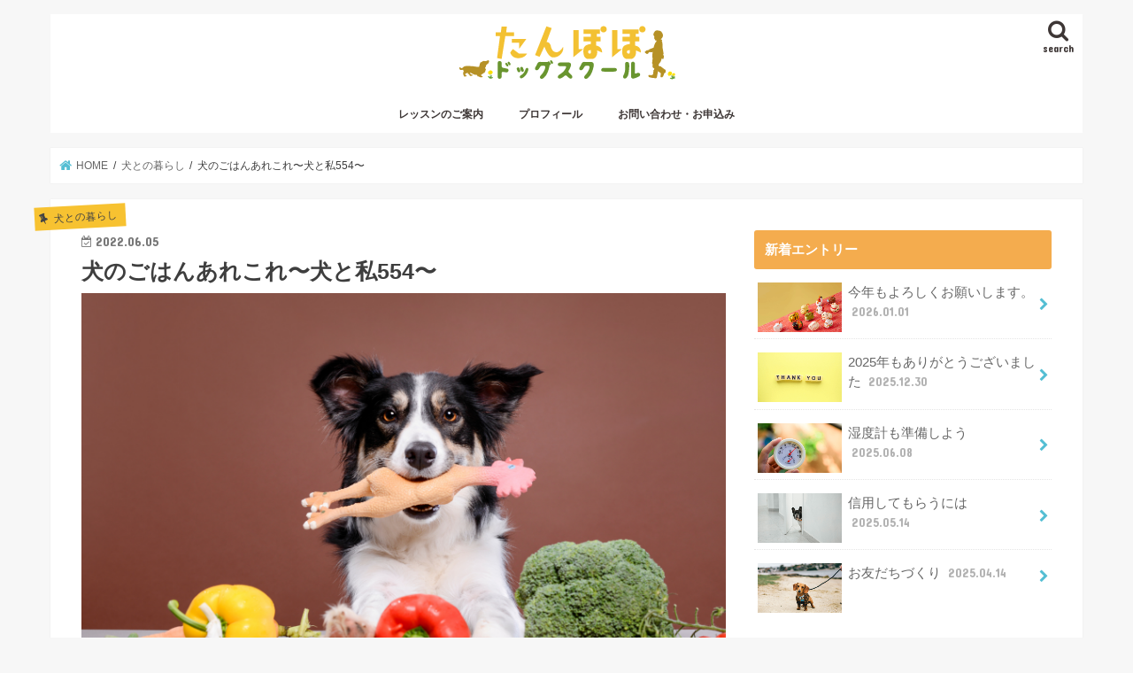

--- FILE ---
content_type: text/html; charset=UTF-8
request_url: https://tanpopo-dogschool.com/dog-and-i-554-5408.html
body_size: 18275
content:
<!doctype html>
<html dir="ltr" lang="ja" prefix="og: https://ogp.me/ns#">

<head>
<meta charset="utf-8">
<meta http-equiv="X-UA-Compatible" content="IE=edge">

<meta name="HandheldFriendly" content="True">
<meta name="MobileOptimized" content="320">
<meta name="viewport" content="width=device-width, initial-scale=1"/>

<link rel="icon" href="https://tanpopo-dogschool.com/wp-content/uploads/2019/01/17124507_1295876133788872_1832206863_n.png">
<link rel="pingback" href="https://tanpopo-dogschool.com/xmlrpc.php">

<!--[if IE]>
<![endif]-->

<!-- GAタグ -->
<script async src="https://www.googletagmanager.com/gtag/js?id=UA-92912577-1"></script>
<script>
  window.dataLayer = window.dataLayer || [];
  function gtag(){dataLayer.push(arguments);}
  gtag('js', new Date());

  gtag('config', 'UA-92912577-1');
</script>

<!-- Global site tag (gtag.js) - Google Analytics -->
<script async src="https://www.googletagmanager.com/gtag/js?id=UA-23362910-1"></script>
<script>
  window.dataLayer = window.dataLayer || [];
  function gtag(){dataLayer.push(arguments);}
  gtag('js', new Date());

  gtag('config', 'UA-23362910-1');
</script>

	<style>img:is([sizes="auto" i], [sizes^="auto," i]) { contain-intrinsic-size: 3000px 1500px }</style>
	
		<!-- All in One SEO 4.9.3 - aioseo.com -->
		<title>犬のごはんあれこれ〜犬と私554〜 | たんぽぽドッグスクール</title>
	<meta name="robots" content="max-image-preview:large" />
	<meta name="author" content="たんぽぽドッグスクール"/>
	<meta name="google-site-verification" content="OvK7uZvgXh6AEoEXB7OkS_SJii2E_nzeMVrSySDjBxk" />
	<link rel="canonical" href="https://tanpopo-dogschool.com/dog-and-i-554-5408.html" />
	<meta name="generator" content="All in One SEO (AIOSEO) 4.9.3" />
		<meta property="og:locale" content="ja_JP" />
		<meta property="og:site_name" content="たんぽぽドッグスクール" />
		<meta property="og:type" content="article" />
		<meta property="og:title" content="犬のごはんあれこれ〜犬と私554〜 | たんぽぽドッグスクール" />
		<meta property="og:url" content="https://tanpopo-dogschool.com/dog-and-i-554-5408.html" />
		<meta property="og:image" content="https://tanpopo-dogschool.com/wp-content/uploads/2022/06/5A0246CC-6C2D-4A26-B9F1-90D8121FB96B.png" />
		<meta property="og:image:secure_url" content="https://tanpopo-dogschool.com/wp-content/uploads/2022/06/5A0246CC-6C2D-4A26-B9F1-90D8121FB96B.png" />
		<meta property="og:image:width" content="1640" />
		<meta property="og:image:height" content="924" />
		<meta property="article:published_time" content="2022-06-05T12:04:05+00:00" />
		<meta property="article:modified_time" content="2022-06-05T12:06:02+00:00" />
		<meta name="twitter:card" content="summary" />
		<meta name="twitter:title" content="犬のごはんあれこれ〜犬と私554〜 | たんぽぽドッグスクール" />
		<meta name="twitter:image" content="https://tanpopo-dogschool.com/wp-content/uploads/2022/06/5A0246CC-6C2D-4A26-B9F1-90D8121FB96B.png" />
		<script type="application/ld+json" class="aioseo-schema">
			{"@context":"https:\/\/schema.org","@graph":[{"@type":"Article","@id":"https:\/\/tanpopo-dogschool.com\/dog-and-i-554-5408.html#article","name":"\u72ac\u306e\u3054\u306f\u3093\u3042\u308c\u3053\u308c\u301c\u72ac\u3068\u79c1554\u301c | \u305f\u3093\u307d\u307d\u30c9\u30c3\u30b0\u30b9\u30af\u30fc\u30eb","headline":"\u72ac\u306e\u3054\u306f\u3093\u3042\u308c\u3053\u308c\u301c\u72ac\u3068\u79c1554\u301c","author":{"@id":"https:\/\/tanpopo-dogschool.com\/author\/popomama#author"},"publisher":{"@id":"https:\/\/tanpopo-dogschool.com\/#organization"},"image":{"@type":"ImageObject","url":"https:\/\/tanpopo-dogschool.com\/wp-content\/uploads\/2022\/06\/5A0246CC-6C2D-4A26-B9F1-90D8121FB96B.png","width":1640,"height":924},"datePublished":"2022-06-05T21:04:05+09:00","dateModified":"2022-06-05T21:06:02+09:00","inLanguage":"ja","mainEntityOfPage":{"@id":"https:\/\/tanpopo-dogschool.com\/dog-and-i-554-5408.html#webpage"},"isPartOf":{"@id":"https:\/\/tanpopo-dogschool.com\/dog-and-i-554-5408.html#webpage"},"articleSection":"\u72ac\u3068\u306e\u66ae\u3089\u3057, \u72ac\u3068\u79c1, \u751f\u6d3b\u306e\u57fa\u76e4\u3092\u6574\u3048\u308b"},{"@type":"BreadcrumbList","@id":"https:\/\/tanpopo-dogschool.com\/dog-and-i-554-5408.html#breadcrumblist","itemListElement":[{"@type":"ListItem","@id":"https:\/\/tanpopo-dogschool.com#listItem","position":1,"name":"Home","item":"https:\/\/tanpopo-dogschool.com","nextItem":{"@type":"ListItem","@id":"https:\/\/tanpopo-dogschool.com\/category\/%e7%8a%ac%e3%81%a8%e3%81%ae%e6%9a%ae%e3%82%89%e3%81%97#listItem","name":"\u72ac\u3068\u306e\u66ae\u3089\u3057"}},{"@type":"ListItem","@id":"https:\/\/tanpopo-dogschool.com\/category\/%e7%8a%ac%e3%81%a8%e3%81%ae%e6%9a%ae%e3%82%89%e3%81%97#listItem","position":2,"name":"\u72ac\u3068\u306e\u66ae\u3089\u3057","item":"https:\/\/tanpopo-dogschool.com\/category\/%e7%8a%ac%e3%81%a8%e3%81%ae%e6%9a%ae%e3%82%89%e3%81%97","nextItem":{"@type":"ListItem","@id":"https:\/\/tanpopo-dogschool.com\/dog-and-i-554-5408.html#listItem","name":"\u72ac\u306e\u3054\u306f\u3093\u3042\u308c\u3053\u308c\u301c\u72ac\u3068\u79c1554\u301c"},"previousItem":{"@type":"ListItem","@id":"https:\/\/tanpopo-dogschool.com#listItem","name":"Home"}},{"@type":"ListItem","@id":"https:\/\/tanpopo-dogschool.com\/dog-and-i-554-5408.html#listItem","position":3,"name":"\u72ac\u306e\u3054\u306f\u3093\u3042\u308c\u3053\u308c\u301c\u72ac\u3068\u79c1554\u301c","previousItem":{"@type":"ListItem","@id":"https:\/\/tanpopo-dogschool.com\/category\/%e7%8a%ac%e3%81%a8%e3%81%ae%e6%9a%ae%e3%82%89%e3%81%97#listItem","name":"\u72ac\u3068\u306e\u66ae\u3089\u3057"}}]},{"@type":"Organization","@id":"https:\/\/tanpopo-dogschool.com\/#organization","name":"\u305f\u3093\u307d\u307d\u30c9\u30c3\u30b0\u30b9\u30af\u30fc\u30eb","description":"\u9999\u5ddd\u770c\u9ad8\u677e\u5e02 \u3057\u3064\u3051\u76f8\u8ac7\uff0f\u72ac\u306e\u5e7c\u7a1a\u5712\uff0f\u30ce\u30fc\u30ba\u30ef\u30fc\u30af","url":"https:\/\/tanpopo-dogschool.com\/"},{"@type":"Person","@id":"https:\/\/tanpopo-dogschool.com\/author\/popomama#author","url":"https:\/\/tanpopo-dogschool.com\/author\/popomama","name":"\u305f\u3093\u307d\u307d\u30c9\u30c3\u30b0\u30b9\u30af\u30fc\u30eb","image":{"@type":"ImageObject","@id":"https:\/\/tanpopo-dogschool.com\/dog-and-i-554-5408.html#authorImage","url":"https:\/\/secure.gravatar.com\/avatar\/60ba5b5cf96771b2c8c04569c12057868c0e5dd9898e6bc6d25ed41a852ca9bb?s=96&d=mm&r=g","width":96,"height":96,"caption":"\u305f\u3093\u307d\u307d\u30c9\u30c3\u30b0\u30b9\u30af\u30fc\u30eb"}},{"@type":"WebPage","@id":"https:\/\/tanpopo-dogschool.com\/dog-and-i-554-5408.html#webpage","url":"https:\/\/tanpopo-dogschool.com\/dog-and-i-554-5408.html","name":"\u72ac\u306e\u3054\u306f\u3093\u3042\u308c\u3053\u308c\u301c\u72ac\u3068\u79c1554\u301c | \u305f\u3093\u307d\u307d\u30c9\u30c3\u30b0\u30b9\u30af\u30fc\u30eb","inLanguage":"ja","isPartOf":{"@id":"https:\/\/tanpopo-dogschool.com\/#website"},"breadcrumb":{"@id":"https:\/\/tanpopo-dogschool.com\/dog-and-i-554-5408.html#breadcrumblist"},"author":{"@id":"https:\/\/tanpopo-dogschool.com\/author\/popomama#author"},"creator":{"@id":"https:\/\/tanpopo-dogschool.com\/author\/popomama#author"},"image":{"@type":"ImageObject","url":"https:\/\/tanpopo-dogschool.com\/wp-content\/uploads\/2022\/06\/5A0246CC-6C2D-4A26-B9F1-90D8121FB96B.png","@id":"https:\/\/tanpopo-dogschool.com\/dog-and-i-554-5408.html\/#mainImage","width":1640,"height":924},"primaryImageOfPage":{"@id":"https:\/\/tanpopo-dogschool.com\/dog-and-i-554-5408.html#mainImage"},"datePublished":"2022-06-05T21:04:05+09:00","dateModified":"2022-06-05T21:06:02+09:00"},{"@type":"WebSite","@id":"https:\/\/tanpopo-dogschool.com\/#website","url":"https:\/\/tanpopo-dogschool.com\/","name":"\u305f\u3093\u307d\u307d\u30c9\u30c3\u30b0\u30b9\u30af\u30fc\u30eb","description":"\u9999\u5ddd\u770c\u9ad8\u677e\u5e02 \u3057\u3064\u3051\u76f8\u8ac7\uff0f\u72ac\u306e\u5e7c\u7a1a\u5712\uff0f\u30ce\u30fc\u30ba\u30ef\u30fc\u30af","inLanguage":"ja","publisher":{"@id":"https:\/\/tanpopo-dogschool.com\/#organization"}}]}
		</script>
		<!-- All in One SEO -->

<link rel='dns-prefetch' href='//webfonts.xserver.jp' />
<link rel='dns-prefetch' href='//www.google.com' />
<link rel='dns-prefetch' href='//ajax.googleapis.com' />
<link rel='dns-prefetch' href='//fonts.googleapis.com' />
<link rel='dns-prefetch' href='//maxcdn.bootstrapcdn.com' />
<link rel="alternate" type="application/rss+xml" title="たんぽぽドッグスクール &raquo; フィード" href="https://tanpopo-dogschool.com/feed" />
<link rel="alternate" type="application/rss+xml" title="たんぽぽドッグスクール &raquo; コメントフィード" href="https://tanpopo-dogschool.com/comments/feed" />
<link rel="alternate" type="application/rss+xml" title="たんぽぽドッグスクール &raquo; 犬のごはんあれこれ〜犬と私554〜 のコメントのフィード" href="https://tanpopo-dogschool.com/dog-and-i-554-5408.html/feed" />
		<!-- This site uses the Google Analytics by MonsterInsights plugin v9.2.1 - Using Analytics tracking - https://www.monsterinsights.com/ -->
							<script src="//www.googletagmanager.com/gtag/js?id=G-7863EVY6YF"  data-cfasync="false" data-wpfc-render="false" type="text/javascript" async></script>
			<script data-cfasync="false" data-wpfc-render="false" type="text/javascript">
				var mi_version = '9.2.1';
				var mi_track_user = true;
				var mi_no_track_reason = '';
								var MonsterInsightsDefaultLocations = {"page_location":"https:\/\/tanpopo-dogschool.com\/dog-and-i-554-5408.html\/"};
				if ( typeof MonsterInsightsPrivacyGuardFilter === 'function' ) {
					var MonsterInsightsLocations = (typeof MonsterInsightsExcludeQuery === 'object') ? MonsterInsightsPrivacyGuardFilter( MonsterInsightsExcludeQuery ) : MonsterInsightsPrivacyGuardFilter( MonsterInsightsDefaultLocations );
				} else {
					var MonsterInsightsLocations = (typeof MonsterInsightsExcludeQuery === 'object') ? MonsterInsightsExcludeQuery : MonsterInsightsDefaultLocations;
				}

								var disableStrs = [
										'ga-disable-G-7863EVY6YF',
									];

				/* Function to detect opted out users */
				function __gtagTrackerIsOptedOut() {
					for (var index = 0; index < disableStrs.length; index++) {
						if (document.cookie.indexOf(disableStrs[index] + '=true') > -1) {
							return true;
						}
					}

					return false;
				}

				/* Disable tracking if the opt-out cookie exists. */
				if (__gtagTrackerIsOptedOut()) {
					for (var index = 0; index < disableStrs.length; index++) {
						window[disableStrs[index]] = true;
					}
				}

				/* Opt-out function */
				function __gtagTrackerOptout() {
					for (var index = 0; index < disableStrs.length; index++) {
						document.cookie = disableStrs[index] + '=true; expires=Thu, 31 Dec 2099 23:59:59 UTC; path=/';
						window[disableStrs[index]] = true;
					}
				}

				if ('undefined' === typeof gaOptout) {
					function gaOptout() {
						__gtagTrackerOptout();
					}
				}
								window.dataLayer = window.dataLayer || [];

				window.MonsterInsightsDualTracker = {
					helpers: {},
					trackers: {},
				};
				if (mi_track_user) {
					function __gtagDataLayer() {
						dataLayer.push(arguments);
					}

					function __gtagTracker(type, name, parameters) {
						if (!parameters) {
							parameters = {};
						}

						if (parameters.send_to) {
							__gtagDataLayer.apply(null, arguments);
							return;
						}

						if (type === 'event') {
														parameters.send_to = monsterinsights_frontend.v4_id;
							var hookName = name;
							if (typeof parameters['event_category'] !== 'undefined') {
								hookName = parameters['event_category'] + ':' + name;
							}

							if (typeof MonsterInsightsDualTracker.trackers[hookName] !== 'undefined') {
								MonsterInsightsDualTracker.trackers[hookName](parameters);
							} else {
								__gtagDataLayer('event', name, parameters);
							}
							
						} else {
							__gtagDataLayer.apply(null, arguments);
						}
					}

					__gtagTracker('js', new Date());
					__gtagTracker('set', {
						'developer_id.dZGIzZG': true,
											});
					if ( MonsterInsightsLocations.page_location ) {
						__gtagTracker('set', MonsterInsightsLocations);
					}
										__gtagTracker('config', 'G-7863EVY6YF', {"forceSSL":"true","link_attribution":"true"} );
															window.gtag = __gtagTracker;										(function () {
						/* https://developers.google.com/analytics/devguides/collection/analyticsjs/ */
						/* ga and __gaTracker compatibility shim. */
						var noopfn = function () {
							return null;
						};
						var newtracker = function () {
							return new Tracker();
						};
						var Tracker = function () {
							return null;
						};
						var p = Tracker.prototype;
						p.get = noopfn;
						p.set = noopfn;
						p.send = function () {
							var args = Array.prototype.slice.call(arguments);
							args.unshift('send');
							__gaTracker.apply(null, args);
						};
						var __gaTracker = function () {
							var len = arguments.length;
							if (len === 0) {
								return;
							}
							var f = arguments[len - 1];
							if (typeof f !== 'object' || f === null || typeof f.hitCallback !== 'function') {
								if ('send' === arguments[0]) {
									var hitConverted, hitObject = false, action;
									if ('event' === arguments[1]) {
										if ('undefined' !== typeof arguments[3]) {
											hitObject = {
												'eventAction': arguments[3],
												'eventCategory': arguments[2],
												'eventLabel': arguments[4],
												'value': arguments[5] ? arguments[5] : 1,
											}
										}
									}
									if ('pageview' === arguments[1]) {
										if ('undefined' !== typeof arguments[2]) {
											hitObject = {
												'eventAction': 'page_view',
												'page_path': arguments[2],
											}
										}
									}
									if (typeof arguments[2] === 'object') {
										hitObject = arguments[2];
									}
									if (typeof arguments[5] === 'object') {
										Object.assign(hitObject, arguments[5]);
									}
									if ('undefined' !== typeof arguments[1].hitType) {
										hitObject = arguments[1];
										if ('pageview' === hitObject.hitType) {
											hitObject.eventAction = 'page_view';
										}
									}
									if (hitObject) {
										action = 'timing' === arguments[1].hitType ? 'timing_complete' : hitObject.eventAction;
										hitConverted = mapArgs(hitObject);
										__gtagTracker('event', action, hitConverted);
									}
								}
								return;
							}

							function mapArgs(args) {
								var arg, hit = {};
								var gaMap = {
									'eventCategory': 'event_category',
									'eventAction': 'event_action',
									'eventLabel': 'event_label',
									'eventValue': 'event_value',
									'nonInteraction': 'non_interaction',
									'timingCategory': 'event_category',
									'timingVar': 'name',
									'timingValue': 'value',
									'timingLabel': 'event_label',
									'page': 'page_path',
									'location': 'page_location',
									'title': 'page_title',
									'referrer' : 'page_referrer',
								};
								for (arg in args) {
																		if (!(!args.hasOwnProperty(arg) || !gaMap.hasOwnProperty(arg))) {
										hit[gaMap[arg]] = args[arg];
									} else {
										hit[arg] = args[arg];
									}
								}
								return hit;
							}

							try {
								f.hitCallback();
							} catch (ex) {
							}
						};
						__gaTracker.create = newtracker;
						__gaTracker.getByName = newtracker;
						__gaTracker.getAll = function () {
							return [];
						};
						__gaTracker.remove = noopfn;
						__gaTracker.loaded = true;
						window['__gaTracker'] = __gaTracker;
					})();
									} else {
										console.log("");
					(function () {
						function __gtagTracker() {
							return null;
						}

						window['__gtagTracker'] = __gtagTracker;
						window['gtag'] = __gtagTracker;
					})();
									}
			</script>
				<!-- / Google Analytics by MonsterInsights -->
		<script type="text/javascript">
/* <![CDATA[ */
window._wpemojiSettings = {"baseUrl":"https:\/\/s.w.org\/images\/core\/emoji\/16.0.1\/72x72\/","ext":".png","svgUrl":"https:\/\/s.w.org\/images\/core\/emoji\/16.0.1\/svg\/","svgExt":".svg","source":{"concatemoji":"https:\/\/tanpopo-dogschool.com\/wp-includes\/js\/wp-emoji-release.min.js"}};
/*! This file is auto-generated */
!function(s,n){var o,i,e;function c(e){try{var t={supportTests:e,timestamp:(new Date).valueOf()};sessionStorage.setItem(o,JSON.stringify(t))}catch(e){}}function p(e,t,n){e.clearRect(0,0,e.canvas.width,e.canvas.height),e.fillText(t,0,0);var t=new Uint32Array(e.getImageData(0,0,e.canvas.width,e.canvas.height).data),a=(e.clearRect(0,0,e.canvas.width,e.canvas.height),e.fillText(n,0,0),new Uint32Array(e.getImageData(0,0,e.canvas.width,e.canvas.height).data));return t.every(function(e,t){return e===a[t]})}function u(e,t){e.clearRect(0,0,e.canvas.width,e.canvas.height),e.fillText(t,0,0);for(var n=e.getImageData(16,16,1,1),a=0;a<n.data.length;a++)if(0!==n.data[a])return!1;return!0}function f(e,t,n,a){switch(t){case"flag":return n(e,"\ud83c\udff3\ufe0f\u200d\u26a7\ufe0f","\ud83c\udff3\ufe0f\u200b\u26a7\ufe0f")?!1:!n(e,"\ud83c\udde8\ud83c\uddf6","\ud83c\udde8\u200b\ud83c\uddf6")&&!n(e,"\ud83c\udff4\udb40\udc67\udb40\udc62\udb40\udc65\udb40\udc6e\udb40\udc67\udb40\udc7f","\ud83c\udff4\u200b\udb40\udc67\u200b\udb40\udc62\u200b\udb40\udc65\u200b\udb40\udc6e\u200b\udb40\udc67\u200b\udb40\udc7f");case"emoji":return!a(e,"\ud83e\udedf")}return!1}function g(e,t,n,a){var r="undefined"!=typeof WorkerGlobalScope&&self instanceof WorkerGlobalScope?new OffscreenCanvas(300,150):s.createElement("canvas"),o=r.getContext("2d",{willReadFrequently:!0}),i=(o.textBaseline="top",o.font="600 32px Arial",{});return e.forEach(function(e){i[e]=t(o,e,n,a)}),i}function t(e){var t=s.createElement("script");t.src=e,t.defer=!0,s.head.appendChild(t)}"undefined"!=typeof Promise&&(o="wpEmojiSettingsSupports",i=["flag","emoji"],n.supports={everything:!0,everythingExceptFlag:!0},e=new Promise(function(e){s.addEventListener("DOMContentLoaded",e,{once:!0})}),new Promise(function(t){var n=function(){try{var e=JSON.parse(sessionStorage.getItem(o));if("object"==typeof e&&"number"==typeof e.timestamp&&(new Date).valueOf()<e.timestamp+604800&&"object"==typeof e.supportTests)return e.supportTests}catch(e){}return null}();if(!n){if("undefined"!=typeof Worker&&"undefined"!=typeof OffscreenCanvas&&"undefined"!=typeof URL&&URL.createObjectURL&&"undefined"!=typeof Blob)try{var e="postMessage("+g.toString()+"("+[JSON.stringify(i),f.toString(),p.toString(),u.toString()].join(",")+"));",a=new Blob([e],{type:"text/javascript"}),r=new Worker(URL.createObjectURL(a),{name:"wpTestEmojiSupports"});return void(r.onmessage=function(e){c(n=e.data),r.terminate(),t(n)})}catch(e){}c(n=g(i,f,p,u))}t(n)}).then(function(e){for(var t in e)n.supports[t]=e[t],n.supports.everything=n.supports.everything&&n.supports[t],"flag"!==t&&(n.supports.everythingExceptFlag=n.supports.everythingExceptFlag&&n.supports[t]);n.supports.everythingExceptFlag=n.supports.everythingExceptFlag&&!n.supports.flag,n.DOMReady=!1,n.readyCallback=function(){n.DOMReady=!0}}).then(function(){return e}).then(function(){var e;n.supports.everything||(n.readyCallback(),(e=n.source||{}).concatemoji?t(e.concatemoji):e.wpemoji&&e.twemoji&&(t(e.twemoji),t(e.wpemoji)))}))}((window,document),window._wpemojiSettings);
/* ]]> */
</script>
<style id='wp-emoji-styles-inline-css' type='text/css'>

	img.wp-smiley, img.emoji {
		display: inline !important;
		border: none !important;
		box-shadow: none !important;
		height: 1em !important;
		width: 1em !important;
		margin: 0 0.07em !important;
		vertical-align: -0.1em !important;
		background: none !important;
		padding: 0 !important;
	}
</style>
<link rel='stylesheet' id='wp-block-library-css' href='https://tanpopo-dogschool.com/wp-includes/css/dist/block-library/style.min.css' type='text/css' media='all' />
<style id='classic-theme-styles-inline-css' type='text/css'>
/*! This file is auto-generated */
.wp-block-button__link{color:#fff;background-color:#32373c;border-radius:9999px;box-shadow:none;text-decoration:none;padding:calc(.667em + 2px) calc(1.333em + 2px);font-size:1.125em}.wp-block-file__button{background:#32373c;color:#fff;text-decoration:none}
</style>
<link rel='stylesheet' id='aioseo/css/src/vue/standalone/blocks/table-of-contents/global.scss-css' href='https://tanpopo-dogschool.com/wp-content/plugins/all-in-one-seo-pack/dist/Lite/assets/css/table-of-contents/global.e90f6d47.css' type='text/css' media='all' />
<style id='global-styles-inline-css' type='text/css'>
:root{--wp--preset--aspect-ratio--square: 1;--wp--preset--aspect-ratio--4-3: 4/3;--wp--preset--aspect-ratio--3-4: 3/4;--wp--preset--aspect-ratio--3-2: 3/2;--wp--preset--aspect-ratio--2-3: 2/3;--wp--preset--aspect-ratio--16-9: 16/9;--wp--preset--aspect-ratio--9-16: 9/16;--wp--preset--color--black: #000000;--wp--preset--color--cyan-bluish-gray: #abb8c3;--wp--preset--color--white: #ffffff;--wp--preset--color--pale-pink: #f78da7;--wp--preset--color--vivid-red: #cf2e2e;--wp--preset--color--luminous-vivid-orange: #ff6900;--wp--preset--color--luminous-vivid-amber: #fcb900;--wp--preset--color--light-green-cyan: #7bdcb5;--wp--preset--color--vivid-green-cyan: #00d084;--wp--preset--color--pale-cyan-blue: #8ed1fc;--wp--preset--color--vivid-cyan-blue: #0693e3;--wp--preset--color--vivid-purple: #9b51e0;--wp--preset--gradient--vivid-cyan-blue-to-vivid-purple: linear-gradient(135deg,rgba(6,147,227,1) 0%,rgb(155,81,224) 100%);--wp--preset--gradient--light-green-cyan-to-vivid-green-cyan: linear-gradient(135deg,rgb(122,220,180) 0%,rgb(0,208,130) 100%);--wp--preset--gradient--luminous-vivid-amber-to-luminous-vivid-orange: linear-gradient(135deg,rgba(252,185,0,1) 0%,rgba(255,105,0,1) 100%);--wp--preset--gradient--luminous-vivid-orange-to-vivid-red: linear-gradient(135deg,rgba(255,105,0,1) 0%,rgb(207,46,46) 100%);--wp--preset--gradient--very-light-gray-to-cyan-bluish-gray: linear-gradient(135deg,rgb(238,238,238) 0%,rgb(169,184,195) 100%);--wp--preset--gradient--cool-to-warm-spectrum: linear-gradient(135deg,rgb(74,234,220) 0%,rgb(151,120,209) 20%,rgb(207,42,186) 40%,rgb(238,44,130) 60%,rgb(251,105,98) 80%,rgb(254,248,76) 100%);--wp--preset--gradient--blush-light-purple: linear-gradient(135deg,rgb(255,206,236) 0%,rgb(152,150,240) 100%);--wp--preset--gradient--blush-bordeaux: linear-gradient(135deg,rgb(254,205,165) 0%,rgb(254,45,45) 50%,rgb(107,0,62) 100%);--wp--preset--gradient--luminous-dusk: linear-gradient(135deg,rgb(255,203,112) 0%,rgb(199,81,192) 50%,rgb(65,88,208) 100%);--wp--preset--gradient--pale-ocean: linear-gradient(135deg,rgb(255,245,203) 0%,rgb(182,227,212) 50%,rgb(51,167,181) 100%);--wp--preset--gradient--electric-grass: linear-gradient(135deg,rgb(202,248,128) 0%,rgb(113,206,126) 100%);--wp--preset--gradient--midnight: linear-gradient(135deg,rgb(2,3,129) 0%,rgb(40,116,252) 100%);--wp--preset--font-size--small: 13px;--wp--preset--font-size--medium: 20px;--wp--preset--font-size--large: 36px;--wp--preset--font-size--x-large: 42px;--wp--preset--spacing--20: 0.44rem;--wp--preset--spacing--30: 0.67rem;--wp--preset--spacing--40: 1rem;--wp--preset--spacing--50: 1.5rem;--wp--preset--spacing--60: 2.25rem;--wp--preset--spacing--70: 3.38rem;--wp--preset--spacing--80: 5.06rem;--wp--preset--shadow--natural: 6px 6px 9px rgba(0, 0, 0, 0.2);--wp--preset--shadow--deep: 12px 12px 50px rgba(0, 0, 0, 0.4);--wp--preset--shadow--sharp: 6px 6px 0px rgba(0, 0, 0, 0.2);--wp--preset--shadow--outlined: 6px 6px 0px -3px rgba(255, 255, 255, 1), 6px 6px rgba(0, 0, 0, 1);--wp--preset--shadow--crisp: 6px 6px 0px rgba(0, 0, 0, 1);}:where(.is-layout-flex){gap: 0.5em;}:where(.is-layout-grid){gap: 0.5em;}body .is-layout-flex{display: flex;}.is-layout-flex{flex-wrap: wrap;align-items: center;}.is-layout-flex > :is(*, div){margin: 0;}body .is-layout-grid{display: grid;}.is-layout-grid > :is(*, div){margin: 0;}:where(.wp-block-columns.is-layout-flex){gap: 2em;}:where(.wp-block-columns.is-layout-grid){gap: 2em;}:where(.wp-block-post-template.is-layout-flex){gap: 1.25em;}:where(.wp-block-post-template.is-layout-grid){gap: 1.25em;}.has-black-color{color: var(--wp--preset--color--black) !important;}.has-cyan-bluish-gray-color{color: var(--wp--preset--color--cyan-bluish-gray) !important;}.has-white-color{color: var(--wp--preset--color--white) !important;}.has-pale-pink-color{color: var(--wp--preset--color--pale-pink) !important;}.has-vivid-red-color{color: var(--wp--preset--color--vivid-red) !important;}.has-luminous-vivid-orange-color{color: var(--wp--preset--color--luminous-vivid-orange) !important;}.has-luminous-vivid-amber-color{color: var(--wp--preset--color--luminous-vivid-amber) !important;}.has-light-green-cyan-color{color: var(--wp--preset--color--light-green-cyan) !important;}.has-vivid-green-cyan-color{color: var(--wp--preset--color--vivid-green-cyan) !important;}.has-pale-cyan-blue-color{color: var(--wp--preset--color--pale-cyan-blue) !important;}.has-vivid-cyan-blue-color{color: var(--wp--preset--color--vivid-cyan-blue) !important;}.has-vivid-purple-color{color: var(--wp--preset--color--vivid-purple) !important;}.has-black-background-color{background-color: var(--wp--preset--color--black) !important;}.has-cyan-bluish-gray-background-color{background-color: var(--wp--preset--color--cyan-bluish-gray) !important;}.has-white-background-color{background-color: var(--wp--preset--color--white) !important;}.has-pale-pink-background-color{background-color: var(--wp--preset--color--pale-pink) !important;}.has-vivid-red-background-color{background-color: var(--wp--preset--color--vivid-red) !important;}.has-luminous-vivid-orange-background-color{background-color: var(--wp--preset--color--luminous-vivid-orange) !important;}.has-luminous-vivid-amber-background-color{background-color: var(--wp--preset--color--luminous-vivid-amber) !important;}.has-light-green-cyan-background-color{background-color: var(--wp--preset--color--light-green-cyan) !important;}.has-vivid-green-cyan-background-color{background-color: var(--wp--preset--color--vivid-green-cyan) !important;}.has-pale-cyan-blue-background-color{background-color: var(--wp--preset--color--pale-cyan-blue) !important;}.has-vivid-cyan-blue-background-color{background-color: var(--wp--preset--color--vivid-cyan-blue) !important;}.has-vivid-purple-background-color{background-color: var(--wp--preset--color--vivid-purple) !important;}.has-black-border-color{border-color: var(--wp--preset--color--black) !important;}.has-cyan-bluish-gray-border-color{border-color: var(--wp--preset--color--cyan-bluish-gray) !important;}.has-white-border-color{border-color: var(--wp--preset--color--white) !important;}.has-pale-pink-border-color{border-color: var(--wp--preset--color--pale-pink) !important;}.has-vivid-red-border-color{border-color: var(--wp--preset--color--vivid-red) !important;}.has-luminous-vivid-orange-border-color{border-color: var(--wp--preset--color--luminous-vivid-orange) !important;}.has-luminous-vivid-amber-border-color{border-color: var(--wp--preset--color--luminous-vivid-amber) !important;}.has-light-green-cyan-border-color{border-color: var(--wp--preset--color--light-green-cyan) !important;}.has-vivid-green-cyan-border-color{border-color: var(--wp--preset--color--vivid-green-cyan) !important;}.has-pale-cyan-blue-border-color{border-color: var(--wp--preset--color--pale-cyan-blue) !important;}.has-vivid-cyan-blue-border-color{border-color: var(--wp--preset--color--vivid-cyan-blue) !important;}.has-vivid-purple-border-color{border-color: var(--wp--preset--color--vivid-purple) !important;}.has-vivid-cyan-blue-to-vivid-purple-gradient-background{background: var(--wp--preset--gradient--vivid-cyan-blue-to-vivid-purple) !important;}.has-light-green-cyan-to-vivid-green-cyan-gradient-background{background: var(--wp--preset--gradient--light-green-cyan-to-vivid-green-cyan) !important;}.has-luminous-vivid-amber-to-luminous-vivid-orange-gradient-background{background: var(--wp--preset--gradient--luminous-vivid-amber-to-luminous-vivid-orange) !important;}.has-luminous-vivid-orange-to-vivid-red-gradient-background{background: var(--wp--preset--gradient--luminous-vivid-orange-to-vivid-red) !important;}.has-very-light-gray-to-cyan-bluish-gray-gradient-background{background: var(--wp--preset--gradient--very-light-gray-to-cyan-bluish-gray) !important;}.has-cool-to-warm-spectrum-gradient-background{background: var(--wp--preset--gradient--cool-to-warm-spectrum) !important;}.has-blush-light-purple-gradient-background{background: var(--wp--preset--gradient--blush-light-purple) !important;}.has-blush-bordeaux-gradient-background{background: var(--wp--preset--gradient--blush-bordeaux) !important;}.has-luminous-dusk-gradient-background{background: var(--wp--preset--gradient--luminous-dusk) !important;}.has-pale-ocean-gradient-background{background: var(--wp--preset--gradient--pale-ocean) !important;}.has-electric-grass-gradient-background{background: var(--wp--preset--gradient--electric-grass) !important;}.has-midnight-gradient-background{background: var(--wp--preset--gradient--midnight) !important;}.has-small-font-size{font-size: var(--wp--preset--font-size--small) !important;}.has-medium-font-size{font-size: var(--wp--preset--font-size--medium) !important;}.has-large-font-size{font-size: var(--wp--preset--font-size--large) !important;}.has-x-large-font-size{font-size: var(--wp--preset--font-size--x-large) !important;}
:where(.wp-block-post-template.is-layout-flex){gap: 1.25em;}:where(.wp-block-post-template.is-layout-grid){gap: 1.25em;}
:where(.wp-block-columns.is-layout-flex){gap: 2em;}:where(.wp-block-columns.is-layout-grid){gap: 2em;}
:root :where(.wp-block-pullquote){font-size: 1.5em;line-height: 1.6;}
</style>
<link rel='stylesheet' id='style-css' href='https://tanpopo-dogschool.com/wp-content/themes/jstork/style.css' type='text/css' media='all' />
<link rel='stylesheet' id='child-style-css' href='https://tanpopo-dogschool.com/wp-content/themes/jstork_custom/style.css' type='text/css' media='all' />
<link rel='stylesheet' id='slick-css' href='https://tanpopo-dogschool.com/wp-content/themes/jstork/library/css/slick.css' type='text/css' media='all' />
<link rel='stylesheet' id='shortcode-css' href='https://tanpopo-dogschool.com/wp-content/themes/jstork/library/css/shortcode.css' type='text/css' media='all' />
<link rel='stylesheet' id='gf_Concert-css' href='//fonts.googleapis.com/css?family=Concert+One' type='text/css' media='all' />
<link rel='stylesheet' id='gf_Lato-css' href='//fonts.googleapis.com/css?family=Lato' type='text/css' media='all' />
<link rel='stylesheet' id='fontawesome-css' href='//maxcdn.bootstrapcdn.com/font-awesome/4.7.0/css/font-awesome.min.css' type='text/css' media='all' />
<link rel='stylesheet' id='remodal-css' href='https://tanpopo-dogschool.com/wp-content/themes/jstork/library/css/remodal.css' type='text/css' media='all' />
<link rel='stylesheet' id='animate-css' href='https://tanpopo-dogschool.com/wp-content/themes/jstork/library/css/animate.min.css' type='text/css' media='all' />
<script type="text/javascript" src="//ajax.googleapis.com/ajax/libs/jquery/1.12.4/jquery.min.js" id="jquery-js"></script>
<script type="text/javascript" src="//webfonts.xserver.jp/js/xserverv3.js?fadein=0" id="typesquare_std-js"></script>
<script type="text/javascript" src="https://tanpopo-dogschool.com/wp-content/plugins/google-analytics-for-wordpress/assets/js/frontend-gtag.min.js" id="monsterinsights-frontend-script-js" async="async" data-wp-strategy="async"></script>
<script data-cfasync="false" data-wpfc-render="false" type="text/javascript" id='monsterinsights-frontend-script-js-extra'>/* <![CDATA[ */
var monsterinsights_frontend = {"js_events_tracking":"true","download_extensions":"doc,pdf,ppt,zip,xls,docx,pptx,xlsx","inbound_paths":"[{\"path\":\"\\\/go\\\/\",\"label\":\"affiliate\"},{\"path\":\"\\\/recommend\\\/\",\"label\":\"affiliate\"}]","home_url":"https:\/\/tanpopo-dogschool.com","hash_tracking":"false","v4_id":"G-7863EVY6YF"};/* ]]> */
</script>
<link rel="https://api.w.org/" href="https://tanpopo-dogschool.com/wp-json/" /><link rel="alternate" title="JSON" type="application/json" href="https://tanpopo-dogschool.com/wp-json/wp/v2/posts/5408" /><link rel="EditURI" type="application/rsd+xml" title="RSD" href="https://tanpopo-dogschool.com/xmlrpc.php?rsd" />

<link rel='shortlink' href='https://tanpopo-dogschool.com/?p=5408' />
<link rel="alternate" title="oEmbed (JSON)" type="application/json+oembed" href="https://tanpopo-dogschool.com/wp-json/oembed/1.0/embed?url=https%3A%2F%2Ftanpopo-dogschool.com%2Fdog-and-i-554-5408.html" />
<link rel="alternate" title="oEmbed (XML)" type="text/xml+oembed" href="https://tanpopo-dogschool.com/wp-json/oembed/1.0/embed?url=https%3A%2F%2Ftanpopo-dogschool.com%2Fdog-and-i-554-5408.html&#038;format=xml" />
<style type="text/css">
body{color: #3E3E3E;}
a, #breadcrumb li.bc_homelink a::before, .authorbox .author_sns li a::before{color: #54bed3;}
a:hover{color: #E69B9B;}
.article-footer .post-categories li a,.article-footer .tags a,.accordionBtn{  background: #54bed3;  border-color: #54bed3;}
.article-footer .tags a{color:#54bed3; background: none;}
.article-footer .post-categories li a:hover,.article-footer .tags a:hover,.accordionBtn.active{ background:#E69B9B;  border-color:#E69B9B;}
input[type="text"],input[type="password"],input[type="datetime"],input[type="datetime-local"],input[type="date"],input[type="month"],input[type="time"],input[type="week"],input[type="number"],input[type="email"],input[type="url"],input[type="search"],input[type="tel"],input[type="color"],select,textarea,.field { background-color: #ffffff;}
.header{color: #ffffff;}
.bgfull .header,.header.bg,.header #inner-header,.menu-sp{background: #ffffff;}
#logo a{color: #dd9933;}
#g_nav .nav li a,.nav_btn,.menu-sp a,.menu-sp a,.menu-sp > ul:after{color: #3d3635;}
#logo a:hover,#g_nav .nav li a:hover,.nav_btn:hover{color:#eeeeee;}
@media only screen and (min-width: 768px) {
.nav > li > a:after{background: #eeeeee;}
.nav ul {background: #848484;}
#g_nav .nav li ul.sub-menu li a{color: #f7f7f7;}
}
@media only screen and (max-width: 1165px) {
.site_description{background: #ffffff; color: #ffffff;}
}
#inner-content, #breadcrumb, .entry-content blockquote:before, .entry-content blockquote:after{background: #ffffff}
.top-post-list .post-list:before{background: #54bed3;}
.widget li a:after{color: #54bed3;}
.entry-content h2,.widgettitle,.accordion::before{background: #f4ac4e; color: #ffffff;}
.entry-content h3{border-color: #f4ac4e;}
.h_boader .entry-content h2{border-color: #f4ac4e; color: #3E3E3E;}
.h_balloon .entry-content h2:after{border-top-color: #f4ac4e;}
.entry-content ul li:before{ background: #f4ac4e;}
.entry-content ol li:before{ background: #f4ac4e;}
.post-list-card .post-list .eyecatch .cat-name,.top-post-list .post-list .eyecatch .cat-name,.byline .cat-name,.single .authorbox .author-newpost li .cat-name,.related-box li .cat-name,.carouselwrap .cat-name,.eyecatch .cat-name{background: #f7c231; color:  #444444;}
ul.wpp-list li a:before{background: #f4ac4e; color: #ffffff;}
.readmore a{border:1px solid #54bed3;color:#54bed3;}
.readmore a:hover{background:#54bed3;color:#fff;}
.btn-wrap a{background: #54bed3;border: 1px solid #54bed3;}
.btn-wrap a:hover{background: #E69B9B;border-color: #E69B9B;}
.btn-wrap.simple a{border:1px solid #54bed3;color:#54bed3;}
.btn-wrap.simple a:hover{background:#54bed3;}
.blue-btn, .comment-reply-link, #submit { background-color: #54bed3; }
.blue-btn:hover, .comment-reply-link:hover, #submit:hover, .blue-btn:focus, .comment-reply-link:focus, #submit:focus {background-color: #E69B9B; }
#sidebar1{color: #444444;}
.widget:not(.widget_text) a{color:#666666;}
.widget:not(.widget_text) a:hover{color:#999999;}
.bgfull #footer-top,#footer-top .inner,.cta-inner{background-color: #848484; color: #CACACA;}
.footer a,#footer-top a{color: #f7f7f7;}
#footer-top .widgettitle{color: #CACACA;}
.bgfull .footer,.footer.bg,.footer .inner {background-color: #848484;color: #CACACA;}
.footer-links li a:before{ color: #ffffff;}
.pagination a, .pagination span,.page-links a{border-color: #54bed3; color: #54bed3;}
.pagination .current,.pagination .current:hover,.page-links ul > li > span{background-color: #54bed3; border-color: #54bed3;}
.pagination a:hover, .pagination a:focus,.page-links a:hover, .page-links a:focus{background-color: #54bed3; color: #fff;}
</style>
</head>

<body class="wp-singular post-template-default single single-post postid-5408 single-format-standard wp-theme-jstork wp-child-theme-jstork_custom bgnormal pannavi_on h_default sidebarright undo_off">
	<div id="container">

<header class="header animated fadeIn headercenter" role="banner">
<div id="inner-header" class="wrap cf">
<div id="logo" class="gf fs_m">
<p class="h1 img"><a href="https://tanpopo-dogschool.com"><img src="https://tanpopo-dogschool.com/wp-content/uploads/2017/03/17124507_1295876133788872_1832206863_n.png" alt="たんぽぽドッグスクール"></a></p>
</div>

<a href="#searchbox" data-remodal-target="searchbox" class="nav_btn search_btn"><span class="text gf">search</span></a>

<nav id="g_nav" role="navigation">
<ul id="menu-%e3%82%b0%e3%83%ad%e3%83%bc%e3%83%90%e3%83%ab%e3%83%8a%e3%83%93" class="nav top-nav cf"><li id="menu-item-90" class="menu-item menu-item-type-post_type menu-item-object-page menu-item-90"><a href="https://tanpopo-dogschool.com/lesson">レッスンのご案内</a></li>
<li id="menu-item-89" class="menu-item menu-item-type-post_type menu-item-object-page menu-item-89"><a href="https://tanpopo-dogschool.com/profile">プロフィール</a></li>
<li id="menu-item-91" class="menu-item menu-item-type-post_type menu-item-object-page menu-item-91"><a href="https://tanpopo-dogschool.com/contact">お問い合わせ・お申込み</a></li>
</ul></nav>

<a href="#spnavi" data-remodal-target="spnavi" class="nav_btn"><span class="text gf">menu</span></a>



</div>
</header>


<div class="remodal" data-remodal-id="spnavi" data-remodal-options="hashTracking:false">
<button data-remodal-action="close" class="remodal-close"><span class="text gf">CLOSE</span></button>
<ul id="menu-%e3%82%b0%e3%83%ad%e3%83%bc%e3%83%90%e3%83%ab%e3%83%8a%e3%83%93-1" class="sp_g_nav nav top-nav cf"><li class="menu-item menu-item-type-post_type menu-item-object-page menu-item-90"><a href="https://tanpopo-dogschool.com/lesson">レッスンのご案内</a></li>
<li class="menu-item menu-item-type-post_type menu-item-object-page menu-item-89"><a href="https://tanpopo-dogschool.com/profile">プロフィール</a></li>
<li class="menu-item menu-item-type-post_type menu-item-object-page menu-item-91"><a href="https://tanpopo-dogschool.com/contact">お問い合わせ・お申込み</a></li>
</ul><button data-remodal-action="close" class="remodal-close"><span class="text gf">CLOSE</span></button>
</div>




<div class="remodal searchbox" data-remodal-id="searchbox" data-remodal-options="hashTracking:false">
<div class="search cf"><dl><dt>キーワードで記事を検索</dt><dd><form role="search" method="get" id="searchform" class="searchform cf" action="https://tanpopo-dogschool.com/" >
		<input type="search" placeholder="検索する" value="" name="s" id="s" />
		<button type="submit" id="searchsubmit" ><i class="fa fa-search"></i></button>
		</form></dd></dl></div>
<button data-remodal-action="close" class="remodal-close"><span class="text gf">CLOSE</span></button>
</div>






<div id="breadcrumb" class="breadcrumb inner wrap cf"><ul itemscope itemtype="http://schema.org/BreadcrumbList"><li itemprop="itemListElement" itemscope itemtype="http://schema.org/ListItem" class="bc_homelink"><a itemprop="item" href="https://tanpopo-dogschool.com/"><span itemprop="name"> HOME</span></a><meta itemprop="position" content="1" /></li><li itemprop="itemListElement" itemscope itemtype="http://schema.org/ListItem"><a itemprop="item" href="https://tanpopo-dogschool.com/category/%e7%8a%ac%e3%81%a8%e3%81%ae%e6%9a%ae%e3%82%89%e3%81%97"><span itemprop="name">犬との暮らし</span></a><meta itemprop="position" content="2" /></li><li itemprop="itemListElement" itemscope itemtype="http://schema.org/ListItem" class="bc_posttitle"><span itemprop="name">犬のごはんあれこれ〜犬と私554〜</span><meta itemprop="position" content="3" /></li></ul></div>
<div id="content">
<div id="inner-content" class="wrap cf">

<main id="main" class="m-all t-all d-5of7 cf" role="main">
<article id="post-5408" class="post-5408 post type-post status-publish format-standard has-post-thumbnail hentry category-21 category-28 category-33 article cf" role="article">
<header class="article-header entry-header">
<p class="byline entry-meta vcard cf">
<span class="cat-name cat-id-21">犬との暮らし</span><time class="date gf entry-date updated"  datetime="2022-06-05">2022.06.05</time>

<span class="writer name author"><span class="fn">たんぽぽドッグスクール</span></span>
</p>

<h1 class="entry-title single-title" itemprop="headline" rel="bookmark">犬のごはんあれこれ〜犬と私554〜</h1>

<figure class="eyecatch">
<img width="1640" height="924" src="https://tanpopo-dogschool.com/wp-content/uploads/2022/06/5A0246CC-6C2D-4A26-B9F1-90D8121FB96B.png" class="attachment-post-thumbnail size-post-thumbnail wp-post-image" alt="" decoding="async" fetchpriority="high" srcset="https://tanpopo-dogschool.com/wp-content/uploads/2022/06/5A0246CC-6C2D-4A26-B9F1-90D8121FB96B.png 1640w, https://tanpopo-dogschool.com/wp-content/uploads/2022/06/5A0246CC-6C2D-4A26-B9F1-90D8121FB96B-300x169.png 300w, https://tanpopo-dogschool.com/wp-content/uploads/2022/06/5A0246CC-6C2D-4A26-B9F1-90D8121FB96B-1024x577.png 1024w, https://tanpopo-dogschool.com/wp-content/uploads/2022/06/5A0246CC-6C2D-4A26-B9F1-90D8121FB96B-768x433.png 768w, https://tanpopo-dogschool.com/wp-content/uploads/2022/06/5A0246CC-6C2D-4A26-B9F1-90D8121FB96B-1536x865.png 1536w" sizes="(max-width: 1640px) 100vw, 1640px" /></figure>
<div class="share short">
<div class="sns">
<ul class="cf">

<li class="twitter"> 
<a target="blank" href="//twitter.com/intent/tweet?url=https%3A%2F%2Ftanpopo-dogschool.com%2Fdog-and-i-554-5408.html&text=%E7%8A%AC%E3%81%AE%E3%81%94%E3%81%AF%E3%82%93%E3%81%82%E3%82%8C%E3%81%93%E3%82%8C%E3%80%9C%E7%8A%AC%E3%81%A8%E7%A7%81554%E3%80%9C&tw_p=tweetbutton" onclick="window.open(this.href, 'tweetwindow', 'width=550, height=450,personalbar=0,toolbar=0,scrollbars=1,resizable=1'); return false;"><span class="text">ポスト</span><span class="count"></span></a>
</li>

<li class="facebook">
<a href="//www.facebook.com/sharer.php?src=bm&u=https%3A%2F%2Ftanpopo-dogschool.com%2Fdog-and-i-554-5408.html&t=%E7%8A%AC%E3%81%AE%E3%81%94%E3%81%AF%E3%82%93%E3%81%82%E3%82%8C%E3%81%93%E3%82%8C%E3%80%9C%E7%8A%AC%E3%81%A8%E7%A7%81554%E3%80%9C" onclick="javascript:window.open(this.href, '', 'menubar=no,toolbar=no,resizable=yes,scrollbars=yes,height=300,width=600');return false;"><i class="fa fa-facebook"></i><span class="text">シェア</span><span class="count"></span></a>
</li>

<li class="hatebu">       
<a href="//b.hatena.ne.jp/add?mode=confirm&url=https://tanpopo-dogschool.com/dog-and-i-554-5408.html&title=%E7%8A%AC%E3%81%AE%E3%81%94%E3%81%AF%E3%82%93%E3%81%82%E3%82%8C%E3%81%93%E3%82%8C%E3%80%9C%E7%8A%AC%E3%81%A8%E7%A7%81554%E3%80%9C" onclick="window.open(this.href, 'HBwindow', 'width=600, height=400, menubar=no, toolbar=no, scrollbars=yes'); return false;" target="_blank"><span class="text">はてブ</span><span class="count"></span></a>
</li>

<li class="line">
<a href="//line.me/R/msg/text/?%E7%8A%AC%E3%81%AE%E3%81%94%E3%81%AF%E3%82%93%E3%81%82%E3%82%8C%E3%81%93%E3%82%8C%E3%80%9C%E7%8A%AC%E3%81%A8%E7%A7%81554%E3%80%9C%0Ahttps%3A%2F%2Ftanpopo-dogschool.com%2Fdog-and-i-554-5408.html" target="_blank"><span class="text">送る</span></a>
</li>

<li class="pocket">
<a href="//getpocket.com/edit?url=https://tanpopo-dogschool.com/dog-and-i-554-5408.html&title=犬のごはんあれこれ〜犬と私554〜" onclick="window.open(this.href, 'FBwindow', 'width=550, height=350, menubar=no, toolbar=no, scrollbars=yes'); return false;"><i class="fa fa-get-pocket"></i><span class="text">Pocket</span><span class="count"></span></a></li>

</ul>
</div> 
</div></header>



<section class="entry-content cf">


<p>犬のごはんあれこれ〜犬と私554〜</p>
<p>うちの子のご飯。その内容はご家庭によって様々です。</p>
<p>昔はドッグフードしかあげてはだめ。人間の食べ物はだめとよく言われていましたね。</p>
<p>それより前はねこまんま（ご飯に味噌汁、余ったおかず）が主流でした。</p>
<p>今はフードのみ。缶詰のみ。フードに缶詰をトッピング。</p>
<p>フードに手作り食をトッピング。手作り食のみなどと様々です。</p>
<p>どれが正解なのか？フードの種類もたくさんありますし、価格帯も幅があります。</p>
<p>犬が食べないお悩みを抱える飼い主さんも多く、これが正解とは一概には言えません。</p>
<p>しかし、人の食事もファストフードやコンビニ食、レトルト食品より、自炊が健康的と言われるように、新鮮で何が入っているか分かるものの方が良いのは分かります。</p>
<p>犬たちのごはんも、できる範囲で中身が新鮮で安全なものをあげたいです。</p>
<p>完全手作り食が難しい方はフード＋手作り食のトッピングを。</p>
<p>忙しい日はトッピングを缶詰にしても。</p>
<p>なるべく、様々な食品を口にできるようにしてあげたいです。</p>
<p>健康に良いものでも、ずっと毎日食べるのはよくありません。お休みの日を作りながらで、何事もやり過ぎは禁物。バランスを大切に。</p>
<p>手作り食は何度かご紹介している、こちらの本も参考になります。</p>
<p><a href="https://amzn.to/3GSbIXJ" target="_blank" rel="noopener">「長生き犬ごはん」</a></p>
<img decoding="async" class="alignnone size-large wp-image-5412" src="https://tanpopo-dogschool.com/wp-content/uploads/2022/06/A4FC2731-EE7E-43B1-97BB-D32E66F5EFC9-768x1024.jpeg" alt="" width="728" height="971" srcset="https://tanpopo-dogschool.com/wp-content/uploads/2022/06/A4FC2731-EE7E-43B1-97BB-D32E66F5EFC9-768x1023.jpeg 768w, https://tanpopo-dogschool.com/wp-content/uploads/2022/06/A4FC2731-EE7E-43B1-97BB-D32E66F5EFC9-225x300.jpeg 225w, https://tanpopo-dogschool.com/wp-content/uploads/2022/06/A4FC2731-EE7E-43B1-97BB-D32E66F5EFC9-1153x1536.jpeg 1153w, https://tanpopo-dogschool.com/wp-content/uploads/2022/06/A4FC2731-EE7E-43B1-97BB-D32E66F5EFC9.jpeg 1170w" sizes="(max-width: 728px) 100vw, 728px" />
<p>2冊目も出ています。</p>
<a href="https://amzn.to/3zkwyNG" target="_blank" rel="noopener">「一汁一菜 長生き犬ごはん」</a><img decoding="async" class="alignnone size-large wp-image-5413" src="https://tanpopo-dogschool.com/wp-content/uploads/2022/06/C424B68C-6054-4E53-A8D2-E5FDE2B7604C-766x1024.jpeg" alt="" width="728" height="973" srcset="https://tanpopo-dogschool.com/wp-content/uploads/2022/06/C424B68C-6054-4E53-A8D2-E5FDE2B7604C-766x1024.jpeg 766w, https://tanpopo-dogschool.com/wp-content/uploads/2022/06/C424B68C-6054-4E53-A8D2-E5FDE2B7604C-224x300.jpeg 224w, https://tanpopo-dogschool.com/wp-content/uploads/2022/06/C424B68C-6054-4E53-A8D2-E5FDE2B7604C-768x1027.jpeg 768w, https://tanpopo-dogschool.com/wp-content/uploads/2022/06/C424B68C-6054-4E53-A8D2-E5FDE2B7604C-1149x1536.jpeg 1149w, https://tanpopo-dogschool.com/wp-content/uploads/2022/06/C424B68C-6054-4E53-A8D2-E5FDE2B7604C.jpeg 1170w" sizes="(max-width: 728px) 100vw, 728px" />
<p>2冊目は人も一緒に食べられる献立になっています&#x1f4a1;</p>
<p>赤ちゃんの離乳食のように、大人の食事から取り分けて作ると思えば、手作り食のハードルも下がります。</p>
<p>ドライフードのみのごはんでは、水分が足りていないことが多いので、まずはスープのトッピングをおすすめします。</p>
<p>あまり難しく考えず…しかし食べたもので身体ができているのも確かですから、犬も人も一緒に健康的な食事についての知識を入れたり、試したりしていきたいですね。</p>
<p>&nbsp;</p>
<div class="aawet6971213009f76" >ランキングに参加しています。<br>
 犬にやさしいしつけが広まるように、応援よろしくお願いします。<br>
 （下のバナーを押して、ページが変われば完了しています）<br><br>


<a href="https://dog.blogmura.com/dog_shitsuke/ranking.html?p_cid=10955072" target="_blank" ><img src="https://b.blogmura.com/dog/dog_shitsuke/88_31.gif" width="88" height="31" border="0" alt="にほんブログ村 犬ブログ 犬 しつけ・訓練へ" /></a><br /><a href="https://dog.blogmura.com/dog_shitsuke/ranking.html?p_cid=10955072">にほんブログ村</a></div><style type="text/css">
@media screen and (min-width: 1201px) {
.aawet6971213009f76 {
display: block;
}
}
@media screen and (min-width: 993px) and (max-width: 1200px) {
.aawet6971213009f76 {
display: block;
}
}
@media screen and (min-width: 769px) and (max-width: 992px) {
.aawet6971213009f76 {
display: block;
}
}
@media screen and (min-width: 768px) and (max-width: 768px) {
.aawet6971213009f76 {
display: block;
}
}
@media screen and (max-width: 767px) {
.aawet6971213009f76 {
display: block;
}
}
</style>


</section>


<footer class="article-footer">
<ul class="post-categories">
	<li><a href="https://tanpopo-dogschool.com/category/%e7%8a%ac%e3%81%a8%e3%81%ae%e6%9a%ae%e3%82%89%e3%81%97" rel="category tag">犬との暮らし</a></li>
	<li><a href="https://tanpopo-dogschool.com/category/%e7%8a%ac%e3%81%a8%e7%a7%81" rel="category tag">犬と私</a></li>
	<li><a href="https://tanpopo-dogschool.com/category/%e7%94%9f%e6%b4%bb%e3%81%ae%e5%9f%ba%e7%9b%a4%e3%82%92%e6%95%b4%e3%81%88%e3%82%8b" rel="category tag">生活の基盤を整える</a></li></ul></footer>




<div class="sharewrap wow animated fadeIn" data-wow-delay="0.5s">

<div class="share">
<div class="sns">
<ul class="cf">

<li class="twitter"> 
<a target="blank" href="//twitter.com/intent/tweet?url=https%3A%2F%2Ftanpopo-dogschool.com%2Fdog-and-i-554-5408.html&text=%E7%8A%AC%E3%81%AE%E3%81%94%E3%81%AF%E3%82%93%E3%81%82%E3%82%8C%E3%81%93%E3%82%8C%E3%80%9C%E7%8A%AC%E3%81%A8%E7%A7%81554%E3%80%9C&tw_p=tweetbutton" onclick="window.open(this.href, 'tweetwindow', 'width=550, height=450,personalbar=0,toolbar=0,scrollbars=1,resizable=1'); return false;"><span class="text">ポスト</span><span class="count"></span></a>
</li>

<li class="facebook">
<a href="//www.facebook.com/sharer.php?src=bm&u=https%3A%2F%2Ftanpopo-dogschool.com%2Fdog-and-i-554-5408.html&t=%E7%8A%AC%E3%81%AE%E3%81%94%E3%81%AF%E3%82%93%E3%81%82%E3%82%8C%E3%81%93%E3%82%8C%E3%80%9C%E7%8A%AC%E3%81%A8%E7%A7%81554%E3%80%9C" onclick="javascript:window.open(this.href, '', 'menubar=no,toolbar=no,resizable=yes,scrollbars=yes,height=300,width=600');return false;"><i class="fa fa-facebook"></i><span class="text">シェア</span><span class="count"></span></a>
</li>

<li class="hatebu">       
<a href="//b.hatena.ne.jp/add?mode=confirm&url=https://tanpopo-dogschool.com/dog-and-i-554-5408.html&title=%E7%8A%AC%E3%81%AE%E3%81%94%E3%81%AF%E3%82%93%E3%81%82%E3%82%8C%E3%81%93%E3%82%8C%E3%80%9C%E7%8A%AC%E3%81%A8%E7%A7%81554%E3%80%9C" onclick="window.open(this.href, 'HBwindow', 'width=600, height=400, menubar=no, toolbar=no, scrollbars=yes'); return false;" target="_blank"><span class="text">はてブ</span><span class="count"></span></a>
</li>

<li class="line">
<a href="//line.me/R/msg/text/?%E7%8A%AC%E3%81%AE%E3%81%94%E3%81%AF%E3%82%93%E3%81%82%E3%82%8C%E3%81%93%E3%82%8C%E3%80%9C%E7%8A%AC%E3%81%A8%E7%A7%81554%E3%80%9C%0Ahttps%3A%2F%2Ftanpopo-dogschool.com%2Fdog-and-i-554-5408.html" target="_blank"><span class="text">送る</span></a>
</li>

<li class="pocket">
<a href="//getpocket.com/edit?url=https://tanpopo-dogschool.com/dog-and-i-554-5408.html&title=犬のごはんあれこれ〜犬と私554〜" onclick="window.open(this.href, 'FBwindow', 'width=550, height=350, menubar=no, toolbar=no, scrollbars=yes'); return false;"><i class="fa fa-get-pocket"></i><span class="text">Pocket</span><span class="count"></span></a></li>

<li class="feedly">
<a href="https://feedly.com/i/subscription/feed/https://tanpopo-dogschool.com/feed"  target="blank"><i class="fa fa-rss"></i><span class="text">feedly</span><span class="count"></span></a></li>    
</ul>
</div>
</div></div>





</article>

<div class="np-post">
<div class="navigation">
<div class="prev np-post-list">
<a href="https://tanpopo-dogschool.com/dog-and-i-555-5417.html" class="cf">
<figure class="eyecatch"><img width="150" height="150" src="https://tanpopo-dogschool.com/wp-content/uploads/2022/06/16BFB13B-AB5C-4CE9-BE4C-DFE5AB6D2916-150x150.png" class="attachment-thumbnail size-thumbnail wp-post-image" alt="" decoding="async" loading="lazy" /></figure>
<span class="ttl">オヤツの使い方〜犬と私555〜</span>
</a>
</div>

<div class="next np-post-list">
<a href="https://tanpopo-dogschool.com/dog-and-i-553-5400.html" class="cf">
<span class="ttl">止める対応も大切〜犬と私553〜</span>
<figure class="eyecatch"><img width="150" height="150" src="https://tanpopo-dogschool.com/wp-content/uploads/2022/06/62B56F72-EA55-4C27-87E8-CD75D18FD47A-150x150.png" class="attachment-thumbnail size-thumbnail wp-post-image" alt="" decoding="async" loading="lazy" /></figure>
</a>
</div>
</div>
</div>

  <div class="related-box original-related wow animated fadeIn cf">
    <div class="inbox">
	    <h2 class="related-h h_ttl"><span class="gf">RECOMMEND</span>こちらの記事も人気です。</h2>
		    <div class="related-post">
				<ul class="related-list cf">

  	        <li rel="bookmark" title="どのように記憶するか～犬と私984～">
		        <a href="https://tanpopo-dogschool.com/dog-and-i-984-8334.html" rel=\"bookmark" title="どのように記憶するか～犬と私984～" class="title">
		        	<figure class="eyecatch">
	        	                <img width="300" height="200" src="https://tanpopo-dogschool.com/wp-content/uploads/2023/08/3a795ab1b732223835b8298c8d52a13f-1-300x200.png" class="attachment-post-thum size-post-thum wp-post-image" alt="" decoding="async" loading="lazy" />	        	        		<span class="cat-name">犬との暮らし</span>
		            </figure>
					<time class="date gf">2023.8.9</time>
					<h3 class="ttl">
						どのように記憶するか～犬と私984～					</h3>
				</a>
	        </li>
  	        <li rel="bookmark" title="ネガティブな吠えには早めの介入を〜犬と私192〜">
		        <a href="https://tanpopo-dogschool.com/dog-and-i-192-2704.html" rel=\"bookmark" title="ネガティブな吠えには早めの介入を〜犬と私192〜" class="title">
		        	<figure class="eyecatch">
	        	                <img width="300" height="200" src="https://tanpopo-dogschool.com/wp-content/uploads/2021/06/DAA7D0B9-8CA4-4712-8037-017E609F3DC4-300x200.jpeg" class="attachment-post-thum size-post-thum wp-post-image" alt="" decoding="async" loading="lazy" />	        	        		<span class="cat-name">お散歩</span>
		            </figure>
					<time class="date gf">2021.6.8</time>
					<h3 class="ttl">
						ネガティブな吠えには早めの介入を〜犬と私192〜					</h3>
				</a>
	        </li>
  	        <li rel="bookmark" title="犬がお腹を見せたら～犬と私819～">
		        <a href="https://tanpopo-dogschool.com/dog-and-i-819-7176.html" rel=\"bookmark" title="犬がお腹を見せたら～犬と私819～" class="title">
		        	<figure class="eyecatch">
	        	                <img width="300" height="200" src="https://tanpopo-dogschool.com/wp-content/uploads/2023/02/2556adc48595db62eff30b1e0a12990c-2-300x200.png" class="attachment-post-thum size-post-thum wp-post-image" alt="" decoding="async" loading="lazy" />	        	        		<span class="cat-name">犬との暮らし</span>
		            </figure>
					<time class="date gf">2023.2.25</time>
					<h3 class="ttl">
						犬がお腹を見せたら～犬と私819～					</h3>
				</a>
	        </li>
  	        <li rel="bookmark" title="犬と私 57 奥が深い社会化">
		        <a href="https://tanpopo-dogschool.com/dog-and-i-57-1223.html" rel=\"bookmark" title="犬と私 57 奥が深い社会化" class="title">
		        	<figure class="eyecatch">
	        	                <img width="300" height="200" src="https://tanpopo-dogschool.com/wp-content/uploads/2019/01/81600578-131C-42C1-BFA8-35127868A0A6-300x200.jpeg" class="attachment-post-thum size-post-thum wp-post-image" alt="" decoding="async" loading="lazy" srcset="https://tanpopo-dogschool.com/wp-content/uploads/2019/01/81600578-131C-42C1-BFA8-35127868A0A6-300x200.jpeg 300w, https://tanpopo-dogschool.com/wp-content/uploads/2019/01/81600578-131C-42C1-BFA8-35127868A0A6.jpeg 640w" sizes="auto, (max-width: 300px) 100vw, 300px" />	        	        		<span class="cat-name">しつけについて</span>
		            </figure>
					<time class="date gf">2019.1.9</time>
					<h3 class="ttl">
						犬と私 57 奥が深い社会化					</h3>
				</a>
	        </li>
  	        <li rel="bookmark" title="すぐに覚えること">
		        <a href="https://tanpopo-dogschool.com/1163-9556.html" rel=\"bookmark" title="すぐに覚えること" class="title">
		        	<figure class="eyecatch">
	        	                <img width="300" height="200" src="https://tanpopo-dogschool.com/wp-content/uploads/2024/02/37d144a5ca67c1f68c52daf851365c72-300x200.png" class="attachment-post-thum size-post-thum wp-post-image" alt="" decoding="async" loading="lazy" />	        	        		<span class="cat-name">しつけについて</span>
		            </figure>
					<time class="date gf">2024.2.2</time>
					<h3 class="ttl">
						すぐに覚えること					</h3>
				</a>
	        </li>
  	        <li rel="bookmark" title="毛の変色〜犬と私864〜">
		        <a href="https://tanpopo-dogschool.com/dog-and-i-864-7457.html" rel=\"bookmark" title="毛の変色〜犬と私864〜" class="title">
		        	<figure class="eyecatch">
	        	                <img width="300" height="200" src="https://tanpopo-dogschool.com/wp-content/uploads/2023/04/8766924E-D23C-4BA0-8D96-0F3B3A04B77F-300x200.png" class="attachment-post-thum size-post-thum wp-post-image" alt="" decoding="async" loading="lazy" />	        	        		<span class="cat-name">犬との暮らし</span>
		            </figure>
					<time class="date gf">2023.4.11</time>
					<h3 class="ttl">
						毛の変色〜犬と私864〜					</h3>
				</a>
	        </li>
  	        <li rel="bookmark" title="お留守番中の音と光">
		        <a href="https://tanpopo-dogschool.com/1149-9472.html" rel=\"bookmark" title="お留守番中の音と光" class="title">
		        	<figure class="eyecatch">
	        	                <img width="300" height="200" src="https://tanpopo-dogschool.com/wp-content/uploads/2024/01/a11b4bb3ba448d1fa402ac3dc62cc91f-300x200.png" class="attachment-post-thum size-post-thum wp-post-image" alt="" decoding="async" loading="lazy" />	        	        		<span class="cat-name">犬との暮らし</span>
		            </figure>
					<time class="date gf">2024.1.19</time>
					<h3 class="ttl">
						お留守番中の音と光					</h3>
				</a>
	        </li>
  	        <li rel="bookmark" title="お外に慣れてほしい〜犬と私315〜">
		        <a href="https://tanpopo-dogschool.com/dog-and-i-315-3749.html" rel=\"bookmark" title="お外に慣れてほしい〜犬と私315〜" class="title">
		        	<figure class="eyecatch">
	        	                <img width="300" height="200" src="https://tanpopo-dogschool.com/wp-content/uploads/2021/10/C7B006CD-BD08-4D72-9742-DCF80BB764A1-300x200.png" class="attachment-post-thum size-post-thum wp-post-image" alt="" decoding="async" loading="lazy" />	        	        		<span class="cat-name">お散歩</span>
		            </figure>
					<time class="date gf">2021.10.9</time>
					<h3 class="ttl">
						お外に慣れてほしい〜犬と私315〜					</h3>
				</a>
	        </li>
  
  			</ul>
	    </div>
    </div>
</div>
  
<div class="authorbox wow animated fadeIn" data-wow-delay="0.5s">
</div>
</main>
<div id="sidebar1" class="sidebar m-all t-all d-2of7 cf" role="complementary">

          <div id="new-entries" class="widget widget_recent_entries widget_new_img_post cf">
            <h4 class="widgettitle"><span>新着エントリー</span></h4>
			<ul>
												<li>
			<a class="cf" href="https://tanpopo-dogschool.com/2026start-10926.html" title="今年もよろしくお願いします。">
						<figure class="eyecatch">
			<img width="486" height="290" src="https://tanpopo-dogschool.com/wp-content/uploads/2026/01/aec05481ca4cde3a60d8a57b4c8f98a7-486x290.png" class="attachment-home-thum size-home-thum wp-post-image" alt="" decoding="async" loading="lazy" />			</figure>
						今年もよろしくお願いします。			<span class="date gf">2026.01.01</span>
			</a>
			</li><!-- /.new-entry -->
						<li>
			<a class="cf" href="https://tanpopo-dogschool.com/2025last-10921.html" title="2025年もありがとうございました">
						<figure class="eyecatch">
			<img width="486" height="290" src="https://tanpopo-dogschool.com/wp-content/uploads/2025/12/37d144a5ca67c1f68c52daf851365c72-486x290.png" class="attachment-home-thum size-home-thum wp-post-image" alt="" decoding="async" loading="lazy" />			</figure>
						2025年もありがとうございました			<span class="date gf">2025.12.30</span>
			</a>
			</li><!-- /.new-entry -->
						<li>
			<a class="cf" href="https://tanpopo-dogschool.com/%e6%b9%bf%e5%ba%a6%e8%a8%88%e3%82%82%e6%ba%96%e5%82%99%e3%81%97%e3%82%88%e3%81%86-10890.html" title="湿度計も準備しよう">
						<figure class="eyecatch">
			<img width="486" height="290" src="https://tanpopo-dogschool.com/wp-content/uploads/2025/06/aec05481ca4cde3a60d8a57b4c8f98a7-486x290.png" class="attachment-home-thum size-home-thum wp-post-image" alt="" decoding="async" loading="lazy" />			</figure>
						湿度計も準備しよう			<span class="date gf">2025.06.08</span>
			</a>
			</li><!-- /.new-entry -->
						<li>
			<a class="cf" href="https://tanpopo-dogschool.com/1372-10869.html" title="信用してもらうには">
						<figure class="eyecatch">
			<img width="486" height="290" src="https://tanpopo-dogschool.com/wp-content/uploads/2025/05/de5e9f7b7a1ba407bdca291ed3cffa77-486x290.png" class="attachment-home-thum size-home-thum wp-post-image" alt="" decoding="async" loading="lazy" />			</figure>
						信用してもらうには			<span class="date gf">2025.05.14</span>
			</a>
			</li><!-- /.new-entry -->
						<li>
			<a class="cf" href="https://tanpopo-dogschool.com/1371-10861.html" title="お友だちづくり">
						<figure class="eyecatch">
			<img width="486" height="290" src="https://tanpopo-dogschool.com/wp-content/uploads/2025/04/b3a695920ae89d187ad9c951af27114a-486x290.png" class="attachment-home-thum size-home-thum wp-post-image" alt="" decoding="async" loading="lazy" />			</figure>
						お友だちづくり			<span class="date gf">2025.04.14</span>
			</a>
			</li><!-- /.new-entry -->
									</ul>
          </div><!-- /#new-entries -->
        <div id="categories-2" class="widget widget_categories"><h4 class="widgettitle"><span>カテゴリー</span></h4>
			<ul>
					<li class="cat-item cat-item-35"><a href="https://tanpopo-dogschool.com/category/%e3%81%86%e3%81%a1%e3%81%ae%e5%ad%90">うちの子</a>
</li>
	<li class="cat-item cat-item-30"><a href="https://tanpopo-dogschool.com/category/%e3%81%8a%e6%95%a3%e6%ad%a9">お散歩</a>
</li>
	<li class="cat-item cat-item-3"><a href="https://tanpopo-dogschool.com/category/info">お知らせ</a>
</li>
	<li class="cat-item cat-item-6"><a href="https://tanpopo-dogschool.com/category/how-to-training">しつけについて</a>
</li>
	<li class="cat-item cat-item-34"><a href="https://tanpopo-dogschool.com/category/%e3%82%82%e3%81%97%e3%82%82%e3%81%ab%e5%82%99%e3%81%88%e3%82%8b">もしもに備える</a>
</li>
	<li class="cat-item cat-item-2"><a href="https://tanpopo-dogschool.com/category/event">イベント</a>
</li>
	<li class="cat-item cat-item-16"><a href="https://tanpopo-dogschool.com/category/%e3%83%8e%e3%83%bc%e3%82%ba%e3%83%af%e3%83%bc%e3%82%af">ノーズワーク</a>
</li>
	<li class="cat-item cat-item-4"><a href="https://tanpopo-dogschool.com/category/lesson">レッスン風景</a>
</li>
	<li class="cat-item cat-item-19"><a href="https://tanpopo-dogschool.com/category/%e5%95%8f%e9%a1%8c%e8%a1%8c%e5%8b%95">問題行動</a>
</li>
	<li class="cat-item cat-item-29"><a href="https://tanpopo-dogschool.com/category/%e5%ad%90%e7%8a%ac">子犬</a>
</li>
	<li class="cat-item cat-item-17"><a href="https://tanpopo-dogschool.com/category/%e5%ad%a6%e3%81%b3">学び</a>
</li>
	<li class="cat-item cat-item-5"><a href="https://tanpopo-dogschool.com/category/about">当スクールについて</a>
</li>
	<li class="cat-item cat-item-20"><a href="https://tanpopo-dogschool.com/category/%e6%97%a5%e8%a8%98">日記</a>
</li>
	<li class="cat-item cat-item-1"><a href="https://tanpopo-dogschool.com/category/%e6%9c%aa%e5%88%86%e9%a1%9e">未分類</a>
</li>
	<li class="cat-item cat-item-15"><a href="https://tanpopo-dogschool.com/category/%e6%9c%ac">本</a>
</li>
	<li class="cat-item cat-item-21"><a href="https://tanpopo-dogschool.com/category/%e7%8a%ac%e3%81%a8%e3%81%ae%e6%9a%ae%e3%82%89%e3%81%97">犬との暮らし</a>
</li>
	<li class="cat-item cat-item-28"><a href="https://tanpopo-dogschool.com/category/%e7%8a%ac%e3%81%a8%e7%a7%81">犬と私</a>
</li>
	<li class="cat-item cat-item-32"><a href="https://tanpopo-dogschool.com/category/%e7%8c%ab%e3%81%ae%e3%81%93%e3%81%a8">猫のこと</a>
</li>
	<li class="cat-item cat-item-33"><a href="https://tanpopo-dogschool.com/category/%e7%94%9f%e6%b4%bb%e3%81%ae%e5%9f%ba%e7%9b%a4%e3%82%92%e6%95%b4%e3%81%88%e3%82%8b">生活の基盤を整える</a>
</li>
	<li class="cat-item cat-item-31"><a href="https://tanpopo-dogschool.com/category/%e7%a4%be%e4%bc%9a%e5%8c%96">社会化</a>
</li>
	<li class="cat-item cat-item-27"><a href="https://tanpopo-dogschool.com/category/%e8%91%b5%e3%81%ae%e3%81%93%e3%81%a8">葵のこと</a>
</li>
	<li class="cat-item cat-item-18"><a href="https://tanpopo-dogschool.com/category/%e9%9b%91%e8%a8%98">雑記</a>
</li>
	<li class="cat-item cat-item-36"><a href="https://tanpopo-dogschool.com/category/%e9%a3%9f%e4%ba%8b">食事</a>
</li>
			</ul>

			</div><div id="text-2" class="widget widget_text"><h4 class="widgettitle"><span>ランキングに参加しています</span></h4>			<div class="textwidget"><p>犬にやさしいしつけ・訓練が広まるように応援よろしくお願いします。</p>
<p><a href="https://dog.blogmura.com/dog_shitsuke/ranking.html?p_cid=10955072" target="_blank" ><img loading="lazy" decoding="async" src="https://b.blogmura.com/dog/dog_shitsuke/88_31.gif" width="88" height="31" border="0" alt="にほんブログ村 犬ブログ 犬 しつけ・訓練へ" /></a><br /><a href="https://dog.blogmura.com/dog_shitsuke/ranking.html?p_cid=10955072">にほんブログ村</a></p>
</div>
		</div>


</div></div>
</div>

<footer id="footer" class="footer wow animated fadeIn" role="contentinfo">
	<div id="inner-footer" class="inner wrap cf">

	
		<div id="footer-top" class="cf">
	
											
								
							
		</div>

		
	
		<div id="footer-bottom">
						<p class="source-org copyright">&copy;Copyright2026 <a href="https://tanpopo-dogschool.com/" rel="nofollow">たんぽぽドッグスクール</a>.All Rights Reserved.</p>
		</div>
	</div>
</footer>
</div>
<script type="speculationrules">
{"prefetch":[{"source":"document","where":{"and":[{"href_matches":"\/*"},{"not":{"href_matches":["\/wp-*.php","\/wp-admin\/*","\/wp-content\/uploads\/*","\/wp-content\/*","\/wp-content\/plugins\/*","\/wp-content\/themes\/jstork_custom\/*","\/wp-content\/themes\/jstork\/*","\/*\\?(.+)"]}},{"not":{"selector_matches":"a[rel~=\"nofollow\"]"}},{"not":{"selector_matches":".no-prefetch, .no-prefetch a"}}]},"eagerness":"conservative"}]}
</script>
<div id="page-top">
	<a href="#header" class="pt-button" title="ページトップへ"></a>
</div>

<script>
	jQuery(document).ready(function($) {
		$(function() {
		    var showFlag = false;
		    var topBtn = $('#page-top');
		    var showFlag = false;
		
		    $(window).scroll(function () {
		        if ($(this).scrollTop() > 400) {
		            if (showFlag == false) {
		                showFlag = true;
		                topBtn.stop().addClass('pt-active');
		            }
		        } else {
		            if (showFlag) {
		                showFlag = false;
		                topBtn.stop().removeClass('pt-active');
		            }
		        }
		    });
		    // smooth scroll
		    topBtn.click(function () {
		        $('body,html').animate({
		            scrollTop: 0
		        }, 500);
		        return false;
		    });
		});
	  loadGravatars();
	});
</script>
<script>
$(function(){
	$(".widget_categories li, .widget_nav_menu li").has("ul").toggleClass("accordionMenu");
	$(".widget ul.children , .widget ul.sub-menu").after("<span class='accordionBtn'></span>");
	$(".widget ul.children , .widget ul.sub-menu").hide();
	$("ul .accordionBtn").on("click", function() {
		$(this).prev("ul").slideToggle();
		$(this).toggleClass("active");
	});
});
</script><script type="text/javascript" id="google-invisible-recaptcha-js-before">
/* <![CDATA[ */
var renderInvisibleReCaptcha = function() {

    for (var i = 0; i < document.forms.length; ++i) {
        var form = document.forms[i];
        var holder = form.querySelector('.inv-recaptcha-holder');

        if (null === holder) continue;
		holder.innerHTML = '';

         (function(frm){
			var cf7SubmitElm = frm.querySelector('.wpcf7-submit');
            var holderId = grecaptcha.render(holder,{
                'sitekey': '6Ld5WMEaAAAAAGXXtWilDayCV7vlDF5kz2SH6q4k', 'size': 'invisible', 'badge' : 'inline',
                'callback' : function (recaptchaToken) {
					if((null !== cf7SubmitElm) && (typeof jQuery != 'undefined')){jQuery(frm).submit();grecaptcha.reset(holderId);return;}
					 HTMLFormElement.prototype.submit.call(frm);
                },
                'expired-callback' : function(){grecaptcha.reset(holderId);}
            });

			if(null !== cf7SubmitElm && (typeof jQuery != 'undefined') ){
				jQuery(cf7SubmitElm).off('click').on('click', function(clickEvt){
					clickEvt.preventDefault();
					grecaptcha.execute(holderId);
				});
			}
			else
			{
				frm.onsubmit = function (evt){evt.preventDefault();grecaptcha.execute(holderId);};
			}


        })(form);
    }
};
/* ]]> */
</script>
<script type="text/javascript" async defer src="https://www.google.com/recaptcha/api.js?onload=renderInvisibleReCaptcha&amp;render=explicit" id="google-invisible-recaptcha-js"></script>
<script type="text/javascript" src="https://tanpopo-dogschool.com/wp-content/themes/jstork/library/js/libs/slick.min.js" id="slick-js"></script>
<script type="text/javascript" src="https://tanpopo-dogschool.com/wp-content/themes/jstork/library/js/libs/remodal.js" id="remodal-js"></script>
<script type="text/javascript" src="https://tanpopo-dogschool.com/wp-content/themes/jstork/library/js/libs/masonry.pkgd.min.js" id="masonry.pkgd.min-js"></script>
<script type="text/javascript" src="https://tanpopo-dogschool.com/wp-includes/js/imagesloaded.min.js" id="imagesloaded-js"></script>
<script type="text/javascript" src="https://tanpopo-dogschool.com/wp-content/themes/jstork/library/js/scripts.js" id="main-js-js"></script>
<script type="text/javascript" src="https://tanpopo-dogschool.com/wp-content/themes/jstork/library/js/libs/modernizr.custom.min.js" id="css-modernizr-js"></script>
</body>
</html>
<!--
Performance optimized by W3 Total Cache. Learn more: https://www.boldgrid.com/w3-total-cache/?utm_source=w3tc&utm_medium=footer_comment&utm_campaign=free_plugin


Served from: tanpopo-dogschool.com @ 2026-01-22 03:55:44 by W3 Total Cache
-->